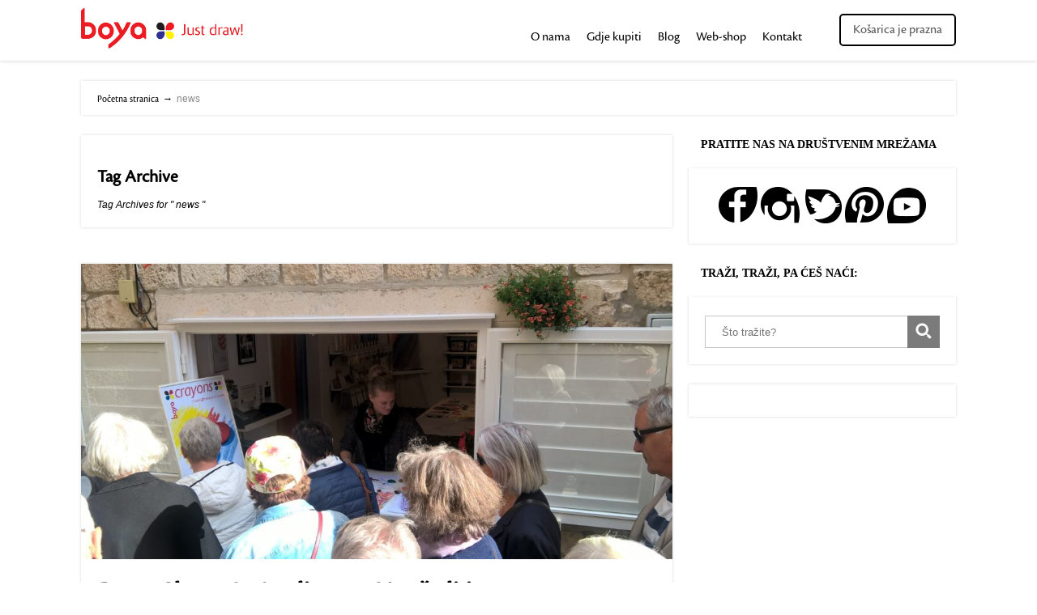

--- FILE ---
content_type: text/html; charset=UTF-8
request_url: http://boya.hr/tag/news/
body_size: 9479
content:
<!DOCTYPE html>
<html lang="hr" prefix="og: http://ogp.me/ns#">
<head>
	
<meta property="og:type" content="website" />
<meta property="og:url" content="http://boya.hr/boya-shop-atelier-na-korculi-i-2018/" />
<meta name="twitter:card" content="summary_large_image" />

<style type="text/css"> .ttfm1{font-family: 'Arimo';font-size:1.6em;line-height:1.6em;color:;} </style>	<!--[if lt IE 9]>
	<script src="http://boya.hr/bhr/wp-content/themes/focusblog/js/html5/dist/html5shiv.js"></script>
	<script src="//css3-mediaqueries-js.googlecode.com/svn/trunk/css3-mediaqueries.js"></script>
	<![endif]-->
	<!--[if IE 8]>
	<link rel="stylesheet" type="text/css" href="http://boya.hr/bhr/wp-content/themes/focusblog/css/ie8.css"/>
	<![endif]-->
	<!--[if IE 7]>
	<link rel="stylesheet" type="text/css" href="http://boya.hr/bhr/wp-content/themes/focusblog/css/ie7.css"/>
	<![endif]-->
	<meta name="viewport" content="width=device-width, initial-scale=1.0"/>
	<meta charset="UTF-8">

	
			<title>Arhiva news - Boya bojice</title>
<meta name='robots' content='max-image-preview:large' />

<!-- This site is optimized with the Yoast SEO plugin v11.1 - https://yoast.com/wordpress/plugins/seo/ -->
<link rel="canonical" href="http://boya.hr/tag/news/" />
<meta property="og:locale" content="hr_HR" />
<meta property="og:type" content="object" />
<meta property="og:title" content="Arhiva news - Boya bojice" />
<meta property="og:url" content="http://boya.hr/tag/news/" />
<meta property="og:site_name" content="Boya bojice" />
<meta name="twitter:card" content="summary" />
<meta name="twitter:title" content="Arhiva news - Boya bojice" />
<script type='application/ld+json' class='yoast-schema-graph yoast-schema-graph--main'>{"@context":"https://schema.org","@graph":[{"@type":"Organization","@id":"http://boya.hr/#organization","name":"","url":"http://boya.hr/","sameAs":[]},{"@type":"WebSite","@id":"http://boya.hr/#website","url":"http://boya.hr/","name":"Boya bojice","publisher":{"@id":"http://boya.hr/#organization"},"potentialAction":{"@type":"SearchAction","target":"http://boya.hr/?s={search_term_string}","query-input":"required name=search_term_string"}},{"@type":"CollectionPage","@id":"http://boya.hr/tag/news/#webpage","url":"http://boya.hr/tag/news/","inLanguage":"hr","name":"Arhiva news - Boya bojice","isPartOf":{"@id":"http://boya.hr/#website"}}]}</script>
<!-- / Yoast SEO plugin. -->

<link rel='dns-prefetch' href='//assets.pinterest.com' />
<link rel='dns-prefetch' href='//www.google.com' />
<link rel='dns-prefetch' href='//s.w.org' />
<link rel="alternate" type="application/rss+xml" title="Boya bojice &raquo; news Kanal oznaka" href="http://boya.hr/tag/news/feed/" />
		<script type="text/javascript">
			window._wpemojiSettings = {"baseUrl":"https:\/\/s.w.org\/images\/core\/emoji\/13.1.0\/72x72\/","ext":".png","svgUrl":"https:\/\/s.w.org\/images\/core\/emoji\/13.1.0\/svg\/","svgExt":".svg","source":{"concatemoji":"http:\/\/boya.hr\/bhr\/wp-includes\/js\/wp-emoji-release.min.js?ver=5.8.12"}};
			!function(e,a,t){var n,r,o,i=a.createElement("canvas"),p=i.getContext&&i.getContext("2d");function s(e,t){var a=String.fromCharCode;p.clearRect(0,0,i.width,i.height),p.fillText(a.apply(this,e),0,0);e=i.toDataURL();return p.clearRect(0,0,i.width,i.height),p.fillText(a.apply(this,t),0,0),e===i.toDataURL()}function c(e){var t=a.createElement("script");t.src=e,t.defer=t.type="text/javascript",a.getElementsByTagName("head")[0].appendChild(t)}for(o=Array("flag","emoji"),t.supports={everything:!0,everythingExceptFlag:!0},r=0;r<o.length;r++)t.supports[o[r]]=function(e){if(!p||!p.fillText)return!1;switch(p.textBaseline="top",p.font="600 32px Arial",e){case"flag":return s([127987,65039,8205,9895,65039],[127987,65039,8203,9895,65039])?!1:!s([55356,56826,55356,56819],[55356,56826,8203,55356,56819])&&!s([55356,57332,56128,56423,56128,56418,56128,56421,56128,56430,56128,56423,56128,56447],[55356,57332,8203,56128,56423,8203,56128,56418,8203,56128,56421,8203,56128,56430,8203,56128,56423,8203,56128,56447]);case"emoji":return!s([10084,65039,8205,55357,56613],[10084,65039,8203,55357,56613])}return!1}(o[r]),t.supports.everything=t.supports.everything&&t.supports[o[r]],"flag"!==o[r]&&(t.supports.everythingExceptFlag=t.supports.everythingExceptFlag&&t.supports[o[r]]);t.supports.everythingExceptFlag=t.supports.everythingExceptFlag&&!t.supports.flag,t.DOMReady=!1,t.readyCallback=function(){t.DOMReady=!0},t.supports.everything||(n=function(){t.readyCallback()},a.addEventListener?(a.addEventListener("DOMContentLoaded",n,!1),e.addEventListener("load",n,!1)):(e.attachEvent("onload",n),a.attachEvent("onreadystatechange",function(){"complete"===a.readyState&&t.readyCallback()})),(n=t.source||{}).concatemoji?c(n.concatemoji):n.wpemoji&&n.twemoji&&(c(n.twemoji),c(n.wpemoji)))}(window,document,window._wpemojiSettings);
		</script>
		<style type="text/css">
img.wp-smiley,
img.emoji {
	display: inline !important;
	border: none !important;
	box-shadow: none !important;
	height: 1em !important;
	width: 1em !important;
	margin: 0 .07em !important;
	vertical-align: -0.1em !important;
	background: none !important;
	padding: 0 !important;
}
</style>
	<link rel='stylesheet' id='sbi_styles-css'  href='http://boya.hr/bhr/wp-content/plugins/instagram-feed/css/sbi-styles.min.css?ver=6.8.0' type='text/css' media='all' />
<link rel='stylesheet' id='wp-block-library-css'  href='http://boya.hr/bhr/wp-includes/css/dist/block-library/style.min.css?ver=5.8.12' type='text/css' media='all' />
<link rel='stylesheet' id='wc-block-style-css'  href='http://boya.hr/bhr/wp-content/plugins/woocommerce/assets/css/blocks/style.css?ver=3.6.7' type='text/css' media='all' />
<link rel='stylesheet' id='pntrst_stylesheet-css'  href='http://boya.hr/bhr/wp-content/plugins/bws-pinterest/css/style.css?ver=1.2.1' type='text/css' media='all' />
<link rel='stylesheet' id='contact-form-7-css'  href='http://boya.hr/bhr/wp-content/plugins/contact-form-7/includes/css/styles.css?ver=5.5.6.1' type='text/css' media='all' />
<link rel='stylesheet' id='wcps_style-css'  href='http://boya.hr/bhr/wp-content/plugins/woocommerce-products-slider/assets/front/css/style.css?ver=5.8.12' type='text/css' media='all' />
<link rel='stylesheet' id='wcps_style.themes-css'  href='http://boya.hr/bhr/wp-content/plugins/woocommerce-products-slider/assets/global/css/style.themes.css?ver=5.8.12' type='text/css' media='all' />
<link rel='stylesheet' id='font-awesome-css'  href='http://boya.hr/bhr/wp-content/plugins/woocommerce-products-slider/assets/global/css/font-awesome.css?ver=5.8.12' type='text/css' media='all' />
<link rel='stylesheet' id='owl.carousel-css'  href='http://boya.hr/bhr/wp-content/plugins/woocommerce-products-slider/assets/front/css/owl.carousel.css?ver=5.8.12' type='text/css' media='all' />
<style id='woocommerce-inline-inline-css' type='text/css'>
.woocommerce form .form-row .required { visibility: visible; }
</style>
<link rel='stylesheet' id='parent-style-css'  href='http://boya.hr/bhr/wp-content/themes/focusblog/style.css?ver=5.8.12' type='text/css' media='all' />
<link rel='stylesheet' id='focusblog-style-css'  href='http://boya.hr/bhr/wp-content/themes/focusblog-child/style.css?ver=5.8.12' type='text/css' media='all' />
<link rel='stylesheet' id='thrive-reset-css'  href='http://boya.hr/bhr/wp-content/themes/focusblog/css/reset.css?ver=20120208' type='text/css' media='all' />
<link rel='stylesheet' id='thrive-main-style-css'  href='http://boya.hr/bhr/wp-content/themes/focusblog/css/main_blue.css?ver=5566' type='text/css' media='all' />
<script type='text/javascript' src='http://boya.hr/bhr/wp-includes/js/jquery/jquery.min.js' id='jquery-core-js'></script>
<script type='text/javascript' src='http://boya.hr/bhr/wp-includes/js/jquery/jquery-migrate.min.js' id='jquery-migrate-js'></script>
<script type='text/javascript' id='wcps_js-js-extra'>
/* <![CDATA[ */
var wcps_ajax = {"wcps_ajaxurl":"http:\/\/boya.hr\/bhr\/wp-admin\/admin-ajax.php"};
/* ]]> */
</script>
<script type='text/javascript' src='http://boya.hr/bhr/wp-content/plugins/woocommerce-products-slider/assets/front/js/scripts.js?ver=5.8.12' id='wcps_js-js'></script>
<script type='text/javascript' src='http://boya.hr/bhr/wp-content/plugins/woocommerce-products-slider/assets/front/js/owl.carousel.min.js?ver=5.8.12' id='owl.carousel.min-js'></script>
<link rel="https://api.w.org/" href="http://boya.hr/wp-json/" /><link rel="alternate" type="application/json" href="http://boya.hr/wp-json/wp/v2/tags/6" /><link rel="EditURI" type="application/rsd+xml" title="RSD" href="http://boya.hr/bhr/xmlrpc.php?rsd" />
<link rel="wlwmanifest" type="application/wlwmanifest+xml" href="http://boya.hr/bhr/wp-includes/wlwmanifest.xml" /> 
<meta name="generator" content="WordPress 5.8.12" />
<meta name="generator" content="WooCommerce 3.6.7" />
		<style type="text/css">.wp-video-shortcode {
				max-width: 100% !important;
			}body { background:#ffffff; }.cnt .sAs .twr { background:#ffffff; }.cnt article h1.entry-title a { color:#020202; }.cnt article h2.entry-title a { color:#020202; }.bSe h1 { color:#020202; }.bSe h2 { color:#020202; }.bSe h3 { color:#020202; }.bSe h4 { color:#020202; }.bSe h5 { color:#020202; }.bSe h6 { color:#020202; }.cnt p { color:#000000; }.cnt .bSe article { color:#000000; }.cnt article h1 a, .tve-woocommerce .bSe .awr .entry-title, .tve-woocommerce .bSe .awr .page-title{font-family:Lato,sans-serif;}.bSe h1{font-family:Lato,sans-serif;}.bSe h2,.tve-woocommerce .bSe h2{font-family:Lato,sans-serif;}.bSe h3,.tve-woocommerce .bSe h3{font-family:Lato,sans-serif;}.bSe h4{font-family:Lato,sans-serif;}.bSe h5{font-family:Lato,sans-serif;}.bSe h6{font-family:Lato,sans-serif;}#text_logo{font-family:Lato,sans-serif;}.bSe h1 { text-transform:none; }.bSe h2 { text-transform:none; }.cnt, .bp-t, .tve-woocommerce .product p, .tve-woocommerce .products p{font-family:Open Sans,sans-serif;}article strong {font-weight: bold;}.bSe h1, .bSe .entry-title { font-size:38px; }.cnt { font-size:16px; }.thrivecb { font-size:16px; }.out { font-size:16px; }.aut p { font-size:16px; }.cnt p { line-height:1.6em; }.dhgh { line-height:1.6em; }.lhgh { line-height:1.6em; }.dhgh { font-size:16px; }.lhgh { font-size:16px; }.thrivecb { line-height:1.6em; }.cnt .cmt, .cnt .acm { background-color:#dd0000; }.trg { border-color:#dd0000 transparent transparent; }.str { border-color: transparent #dd0000 transparent transparent; }.pgn a:hover, .pgn .dots a:hover { background-color:#dd0000; }.brd ul li a { color:#dd0000; }.bSe a { color:#dd0000; }.bSe h1 { text-transform:none; }.bSe .faq h4{font-family:Open Sans,sans-serif;}article strong {font-weight: bold;}header ul.menu > li > a { color:#000000; }header ul.menu > li > a:hover { color:#dd0000; }header ul.menu > li.h-cta > a { color:#000000!important; }header ul.menu > li.h-cta >a  { background:#dd0000; }header ul.menu > li.h-cta >a  { border-color:#dd0000; }header ul.menu > li.h-cta:hover > a { color:#bf1300!important; }header ul.menu > li.h-cta > a:hover { background:#ffffff; }header nav > ul > li.current_page_item > a:hover { color:#dd0000; }header nav > ul > li > a:active { color:#dd0000; }header #logo > a > img { max-width:200px; }</style>
			<noscript><style>.woocommerce-product-gallery{ opacity: 1 !important; }</style></noscript>
	<style type="text/css" id="custom-background-css">
body.custom-background { background-color: #ffffff; }
</style>
	<link rel="icon" href="http://boya.hr/bhr/wp-content/uploads/2018/09/cropped-Boya-logo-znak-32x32.png" sizes="32x32" />
<link rel="icon" href="http://boya.hr/bhr/wp-content/uploads/2018/09/cropped-Boya-logo-znak-192x192.png" sizes="192x192" />
<link rel="apple-touch-icon" href="http://boya.hr/bhr/wp-content/uploads/2018/09/cropped-Boya-logo-znak-180x180.png" />
<meta name="msapplication-TileImage" content="http://boya.hr/bhr/wp-content/uploads/2018/09/cropped-Boya-logo-znak-270x270.png" />
			<style type="text/css">ul.cart-dropdown>li>a {
  font-size:19px;
}
ul.cart-dropdown>li>a:before {
  margin-right: 5px;
}</style>
		</head>
<body class="archive tag tag-news tag-6 custom-background woocommerce-no-js tve-woo-minicart">

<div class="flex-cnt">
	<div id="floating_menu" >
						<header class="hbc" style="background-image: none; background-color:">
									<div class="wrp side_logo" id="head_wrp">
				<div class="h-i">
												<div id="logo" class="lg left">
								<a href="http://boya.hr/">
									<img src="http://boya.hr/bhr/wp-content/uploads/2015/11/Boya-logo-crveni-316-80.png"
									     alt="Boya bojice"/>
								</a>
							</div>
												<span class="hmn left"></span>
					<div id="nav_right" class="mhl">
																									<nav class="right"><ul id="menu-main-menu" class="menu"><li  id="menu-item-36" class="menu-item menu-item-type-post_type menu-item-object-page toplvl"><a  href="http://boya.hr/boya-bojice/">O nama</a></li>
<li  id="menu-item-83" class="menu-item menu-item-type-post_type menu-item-object-page toplvl"><a  href="http://boya.hr/gdje-kupiti/">Gdje kupiti</a></li>
<li  id="menu-item-48" class="menu-item menu-item-type-post_type menu-item-object-page toplvl"><a  href="http://boya.hr/blog/">Blog</a></li>
<li  id="menu-item-219" class="menu-item menu-item-type-post_type menu-item-object-page toplvl"><a  href="http://boya.hr/shop/">Web-shop</a></li>
<li  id="menu-item-477" class="menu-item menu-item-type-post_type menu-item-object-page toplvl"><a  href="http://boya.hr/kontakt/">Kontakt</a></li>
<li class='mobile-mini-cart'><a href="http://boya.hr/cart/"></a></li></ul></nav>							<!-- Cart Dropdown -->
	<div class="mini-cart-contents">
					<a class="cart-contents-btn" href="http://boya.hr/cart/">Košarica je prazna</a>
			</div>
												<div class="clear"></div>
					</div>
										<div class="clear"></div>
				</div>
			</div>
					</header>
			</div>
			<div class="wrp cnt">
		
		


			<div class="spr"></div>
	
	<section class="brd">
		<div class="wrp bwr">
							<ul>
					<li typeof='v:Breadcrumb'><a rel='v:url' property='v:title' class='home' href='http://boya.hr/'> Početna stranica<span> &#8594;</span></a></li><li typeof='v:Breadcrumb'>news</li>				</ul>
					</div>
	</section>
				<div class="spr"></div>
<div class="wrp cnt cidx">
			<div class="bSeCont">
						<section class="bSe left">
											<article>
					<div class="awr arh">
						<h4>Tag Archive</h4>
                            <span>
                                <i>
	                                Tag Archives for " news " 	                                                                </i>
                            </span>
					</div>
				</article>
				<div class="spr"></div>
																								<article >
		<div class="awr">
		<a href="http://boya.hr/boya-shop-atelier-na-korculi-i-2018/#comments" class="cmt acm"
		   style='display:none;'>
			0 <span class="trg"></span>
		</a>
					<div class="fwit"><a class="psb" href="http://boya.hr/boya-shop-atelier-na-korculi-i-2018/"> <img src="http://boya.hr/bhr/wp-content/uploads/2018/06/WP_20160524_16_50_19_Pro-1020x510.jpg"
			                                                                        alt=""
			                                                                        title="Boya Shop & Atelier na Korčuli i 2018.">
				</a></div>
		
		
		<h2 class="entry-title"><a href="http://boya.hr/boya-shop-atelier-na-korculi-i-2018/">Boya Shop &#038; Atelier na Korčuli i 2018.</a></h2>
		
		
					<div class="pntrst_main_before_after"></div><p>Već četvrtu godinu za redom čitavu ljetnu sezonu provest ćemo u <a href="https://www.facebook.com/boyashopkorcula/">Boya Shop &amp; Atelieru</a> u Korčuli. Na adresi Don Pavla Poše 4, u samoj staroj jezgri starog grada čekamo vas okruženi Boyama i crtežima.</p>
<p>Prošla sezona bila je puna uzbuđenja, mnogo vas je prošlo kroz Boya Shop, od nebrojeno kreativnih ljudi i talentiranih umjetnika, do TV  zvijezda kao što je npr. <a href="http://boya.hr/eva-larue-korcula/">Eva LaRue</a>.</p>
<p>Za kratki dojam pogledajte video.</p>
<p><iframe loading="lazy" title="Summer at Boya Shop &amp; Atelier Korčula" width="500" height="281" src="https://www.youtube.com/embed/P126Sd6W8m4?feature=oembed" frameborder="0" allow="accelerometer; autoplay; clipboard-write; encrypted-media; gyroscope; picture-in-picture; web-share" referrerpolicy="strict-origin-when-cross-origin" allowfullscreen></iframe></p>
<p>Čekamo vas da nam ove godine vi uveselite dane!</p>
<div class="pntrst_main_before_after"></div>				<div class="clear"></div>
	</div>
			<footer>
			<ul>
													<li>
						07/06/2018					</li>
																									<li>
							<a href="http://boya.hr/category/blog/events/">Events</a>
						</li>
																													<li>
							<a href="#">Tags ↓</a>
							<ul class="clear">
																	<li>
										<a href="http://boya.hr/tag/boya-shop/">boya shop</a>
									</li>
																	<li>
										<a href="http://boya.hr/tag/korcula/">Korčula</a>
									</li>
																	<li>
										<a href="http://boya.hr/tag/ljeto/">ljeto</a>
									</li>
																	<li>
										<a href="http://boya.hr/tag/news/">news</a>
									</li>
															</ul>
						</li>
												</ul>
			<div class="clear"></div>
		</footer>
		</article>
<div class="clear"></div>
<div class="spr"></div>														<article >
		<div class="awr">
		<a href="http://boya.hr/take-me-to-the-beach-nagradna-igra/#comments" class="cmt acm"
		   style='display:none;'>
			0 <span class="trg"></span>
		</a>
					<div class="fwit"><a class="psb" href="http://boya.hr/take-me-to-the-beach-nagradna-igra/"> <img src="http://boya.hr/bhr/wp-content/uploads/2016/06/takemetothebeachgiveaway-1020x510.jpg"
			                                                                        alt=""
			                                                                        title="Take me to the Beach nagradna igra">
				</a></div>
		
		
		<h2 class="entry-title"><a href="http://boya.hr/take-me-to-the-beach-nagradna-igra/">Take me to the Beach nagradna igra</a></h2>
		
		
					<div class="pntrst_main_before_after"></div><p><img loading="lazy" class="size-full wp-image-374 aligncenter" src="http://boya.hr/bhr/wp-content/uploads/2016/06/takemetothebeachgiveaway.jpg" alt="takemetothebeachgiveaway" width="1080" height="1080" srcset="http://boya.hr/bhr/wp-content/uploads/2016/06/takemetothebeachgiveaway.jpg 1080w, http://boya.hr/bhr/wp-content/uploads/2016/06/takemetothebeachgiveaway-300x300.jpg 300w, http://boya.hr/bhr/wp-content/uploads/2016/06/takemetothebeachgiveaway-100x100.jpg 100w, http://boya.hr/bhr/wp-content/uploads/2016/06/takemetothebeachgiveaway-600x600.jpg 600w, http://boya.hr/bhr/wp-content/uploads/2016/06/takemetothebeachgiveaway-150x150.jpg 150w, http://boya.hr/bhr/wp-content/uploads/2016/06/takemetothebeachgiveaway-65x65.jpg 65w, http://boya.hr/bhr/wp-content/uploads/2016/06/takemetothebeachgiveaway-220x220.jpg 220w" sizes="(max-width: 1080px) 100vw, 1080px" /></p>
<p>&nbsp;</p>
<p>Koristite Instagram? Igrate igrice? Ako dosad i niste, ova će vam se sigurno dopasti, torba puna blaga u kojoj uz <a href="http://boya.hr/zasto-je-boya-posebna/">Boya razglednice</a> možete dobiti još hrpu fenomenalnih proizvoda, ima toga i za mame.</p>
<p>Pogledajte detalje na <a href="http://nokoncept.com/take-beach-giveaway/">nokoncept blogu</a> ili skočite direktno na <a href="https://www.instagram.com/boyacrayons/">Instagram</a>!</p>
<p><span style="border-radius: 2px; text-indent: 20px; width: auto; padding: 0px 4px 0px 0px; text-align: center; font: bold 11px/20px 'Helvetica Neue',Helvetica,sans-serif; color: #ffffff; background: #bd081c  no-repeat scroll 3px 50% / 14px 14px; position: absolute; opacity: 0.85; z-index: 8675309; display: none; cursor: pointer; top: 36px; left: 20px;">Save</span></p>
<div class="pntrst_main_before_after"></div>				<div class="clear"></div>
	</div>
			<footer>
			<ul>
													<li>
						28/06/2016					</li>
																									<li>
							<a href="http://boya.hr/category/blog/">Blog</a>
						</li>
																													<li>
							<a href="#">Tags ↓</a>
							<ul class="clear">
																	<li>
										<a href="http://boya.hr/tag/boya-bojice/">boya bojice</a>
									</li>
																	<li>
										<a href="http://boya.hr/tag/boyacrayons/">boyacrayons</a>
									</li>
																	<li>
										<a href="http://boya.hr/tag/kids/">kids</a>
									</li>
																	<li>
										<a href="http://boya.hr/tag/kreativnost/">kreativnost</a>
									</li>
																	<li>
										<a href="http://boya.hr/tag/ljeto/">ljeto</a>
									</li>
																	<li>
										<a href="http://boya.hr/tag/news/">news</a>
									</li>
															</ul>
						</li>
												</ul>
			<div class="clear"></div>
		</footer>
		</article>
<div class="clear"></div>
<div class="spr"></div>														<article >
		<div class="awr">
		<a href="http://boya.hr/otvorena-sezona-boya-shop-i-atelier-i-ove-godine-na-korculi/#comments" class="cmt acm"
		   style='display:none;'>
			0 <span class="trg"></span>
		</a>
					<div class="fwit"><a class="psb" href="http://boya.hr/otvorena-sezona-boya-shop-i-atelier-i-ove-godine-na-korculi/"> <img src="http://boya.hr/bhr/wp-content/uploads/2016/05/Boya-shop-Korcula-interior-1020x510.jpg"
			                                                                        alt=""
			                                                                        title="Otvorena sezona - Boya shop i atelier i ove godine na Korčuli">
				</a></div>
		
		
		<h2 class="entry-title"><a href="http://boya.hr/otvorena-sezona-boya-shop-i-atelier-i-ove-godine-na-korculi/">Otvorena sezona &#8211; Boya shop i atelier i ove godine na Korčuli</a></h2>
		
		
					<div class="pntrst_main_before_after"></div><p><img loading="lazy" class="aligncenter wp-image-334 size-full" src="http://boya.hr/bhr/wp-content/uploads/2016/05/Boya-slider-shop-opening-2016_00.jpg" alt="Boya slider shop opening 2016_00" width="900" height="349" srcset="http://boya.hr/bhr/wp-content/uploads/2016/05/Boya-slider-shop-opening-2016_00.jpg 900w, http://boya.hr/bhr/wp-content/uploads/2016/05/Boya-slider-shop-opening-2016_00-600x233.jpg 600w, http://boya.hr/bhr/wp-content/uploads/2016/05/Boya-slider-shop-opening-2016_00-300x116.jpg 300w" sizes="(max-width: 900px) 100vw, 900px" /></p>
<p>&nbsp;</p>
<p>Iako je Boya na tržištu prisutna već više od tri godine kroz suradnje s pojedinim maloprodajnim trgovinama širom Hrvatske, prošle godine odlučili smo se na otvaranje vlastitog Boya shopa i ateliera u kojem se nalaze isključivo Boya proizvodi. Zaljubivši se u Korčulu tijekom ljetovanja prije par godina odlučili smo spojiti ugodno s korisnim i našem prvom Boya shopu dati priliku da se razvije upravo tamo. Nakon uspješne prve sezone od prošlog vikenda ponovo smo tamo. Boya shop i atelier se nalazi u Gradu Korčuli, točnije u samoj staroj jezgri, ulici don Pavla Poše 4 &#8211; Čekamo vas!</p>
<p>U Boya shopu i atelieru očekuju vas brojni Boya proizvodi koji uključuju razna pakiranja Boya. Dok su prošlogodišnji novitet za ljetnu sezonu bile Boyanke za odrasle dostupne u tri različita motiva, ove godine imamo 4 nove boye koje će po svemu sudeći biti pravi hit.</p>
<p>&nbsp;</p>
<p><img loading="lazy" class="aligncenter wp-image-332 size-full" src="http://boya.hr/bhr/wp-content/uploads/2016/05/Objava-web_nove-boje3-1.jpg" alt="Objava web_nove boje3" width="900" height="400" srcset="http://boya.hr/bhr/wp-content/uploads/2016/05/Objava-web_nove-boje3-1.jpg 900w, http://boya.hr/bhr/wp-content/uploads/2016/05/Objava-web_nove-boje3-1-600x267.jpg 600w, http://boya.hr/bhr/wp-content/uploads/2016/05/Objava-web_nove-boje3-1-300x133.jpg 300w" sizes="(max-width: 900px) 100vw, 900px" /></p>
<p>Ideja Boya shopa i ateliera je stvoriti i ostvariti doživljaj i iskustvo korištenja Boya, a ne isključivo prodajni prostor. U sklopu Boya shopa postoji i kutak za djecu u kojem se mogu isprobati Boye i gdje se mališani mogu zabaviti se i izraditi svoja mala umjetnička djela.</p>
<p><img loading="lazy" class="aligncenter wp-image-341 size-full" src="http://boya.hr/bhr/wp-content/uploads/2016/05/Boya-Shop-Korcula.jpg" alt="Boya Shop Korcula" width="1280" height="720" srcset="http://boya.hr/bhr/wp-content/uploads/2016/05/Boya-Shop-Korcula.jpg 1280w, http://boya.hr/bhr/wp-content/uploads/2016/05/Boya-Shop-Korcula-600x338.jpg 600w, http://boya.hr/bhr/wp-content/uploads/2016/05/Boya-Shop-Korcula-300x169.jpg 300w" sizes="(max-width: 1280px) 100vw, 1280px" /></p>
<p><img loading="lazy" class="aligncenter wp-image-342 size-full" src="http://boya.hr/bhr/wp-content/uploads/2016/05/Boya-shop-Korcula-interior.jpg" alt="Boya shop Korcula interior" width="1280" height="720" srcset="http://boya.hr/bhr/wp-content/uploads/2016/05/Boya-shop-Korcula-interior.jpg 1280w, http://boya.hr/bhr/wp-content/uploads/2016/05/Boya-shop-Korcula-interior-600x338.jpg 600w, http://boya.hr/bhr/wp-content/uploads/2016/05/Boya-shop-Korcula-interior-300x169.jpg 300w" sizes="(max-width: 1280px) 100vw, 1280px" /></p>
<div class="pntrst_main_before_after"></div>				<div class="clear"></div>
	</div>
			<footer>
			<ul>
													<li>
						18/05/2016					</li>
																									<li>
							<a href="http://boya.hr/category/blog/events/">Events</a>
						</li>
																													<li>
							<a href="#">Tags ↓</a>
							<ul class="clear">
																	<li>
										<a href="http://boya.hr/tag/atelier/">atelier</a>
									</li>
																	<li>
										<a href="http://boya.hr/tag/boya-bojice/">boya bojice</a>
									</li>
																	<li>
										<a href="http://boya.hr/tag/boza-shop/">boza shop</a>
									</li>
																	<li>
										<a href="http://boya.hr/tag/korcula/">Korčula</a>
									</li>
																	<li>
										<a href="http://boya.hr/tag/news/">news</a>
									</li>
																	<li>
										<a href="http://boya.hr/tag/workshop/">workshop</a>
									</li>
															</ul>
						</li>
												</ul>
			<div class="clear"></div>
		</footer>
		</article>
<div class="clear"></div>
<div class="spr"></div>														<article >
		<div class="awr">
		<a href="http://boya.hr/subote-u-superstoreu-kreativne-jezicne-radionice/#comments" class="cmt acm"
		   style='display:none;'>
			0 <span class="trg"></span>
		</a>
					<div class="fwit"><a class="psb" href="http://boya.hr/subote-u-superstoreu-kreativne-jezicne-radionice/"> <img src="http://boya.hr/bhr/wp-content/uploads/2016/03/kreativne-jezicne-radionice.jpg"
			                                                                        alt=""
			                                                                        title="Subote u Superstoreu – KREATIVNE JEZIČNE RADIONICE">
				</a></div>
		
		
		<h2 class="entry-title"><a href="http://boya.hr/subote-u-superstoreu-kreativne-jezicne-radionice/">Subote u Superstoreu – KREATIVNE JEZIČNE RADIONICE</a></h2>
		
		
					<div class="pntrst_main_before_after"></div><div class="pntrst_main_before_after"></div>				<div class="clear"></div>
	</div>
			<footer>
			<ul>
													<li>
						17/03/2016					</li>
																									<li>
							<a href="http://boya.hr/category/blog/events/">Events</a>
						</li>
																													<li>
							<a href="#">Tags ↓</a>
							<ul class="clear">
																	<li>
										<a href="http://boya.hr/tag/boyacrayons/">boyacrayons</a>
									</li>
																	<li>
										<a href="http://boya.hr/tag/croatian-design-superstore/">Croatian Design Superstore</a>
									</li>
																	<li>
										<a href="http://boya.hr/tag/kids/">kids</a>
									</li>
																	<li>
										<a href="http://boya.hr/tag/news/">news</a>
									</li>
																	<li>
										<a href="http://boya.hr/tag/workshop/">workshop</a>
									</li>
																	<li>
										<a href="http://boya.hr/tag/zagreb/">Zagreb</a>
									</li>
															</ul>
						</li>
												</ul>
			<div class="clear"></div>
		</footer>
		</article>
<div class="clear"></div>
<div class="spr"></div>																</section>
			</div>

				<div class="sAsCont">
				<aside class="sAs right">
							<section id="text-7"><div class="awr scn"><div class="twr"><p class="upp ttl">Pratite nas na društvenim mrežama</p></div>			<div class="textwidget"><div align = "center">
<a href="https://www.facebook.com/www.boya.hr/" target="_blank" rel="noopener"><img class="tve_image" alt="" src="http://boya.hr/bhr/wp-content/uploads/2016/03/facebook.jpg" style="width: 48px" width="48" height="45"></a>
<a href="https://www.instagram.com/boyacrayons/" target="_blank" rel="noopener"><img class="tve_image" alt="" src="http://boya.hr/bhr/wp-content/uploads/2016/03/instagram.jpg" style="width: 48px" width="48" height="45"></a>
<a href="https://twitter.com/boyacrayons" target="_blank" rel="noopener"><img class="tve_image" alt="" src="http://boya.hr/bhr/wp-content/uploads/2016/03/twitter.jpg" style="width: 48px" width="48" height="42"></a>
<a href="https://hu.pinterest.com/Boyacrayons/" target="_blank" rel="noopener"><img class="tve_image" alt="" src="http://boya.hr/bhr/wp-content/uploads/2016/03/pinterest.jpg" style="width: 48px" width="48" height="45"></a>
<a href="https://www.youtube.com/channel/UCEzhJg4LtXtkrkc7XL36_Bw" target="_blank" rel="noopener"><img class="tve_image" alt="" src="http://boya.hr/bhr/wp-content/uploads/2017/02/youtube-sign.jpg" style="width: 48px" width="48" height="45"></a>

</div></div>
		</div></section><section id="search-2"><div class="awr scn"><div class="twr"><p class="upp ttl">Traži, traži, pa ćeš naći:</p></div><section class="widget search_widget clear">
	<form action="http://boya.hr/" method="get">
		<input type="text" id="search-field" class="search-field"
		       placeholder="Što tražite?" name="s"/>
		<button type="submit" id="search-button" class="search-button"></button>
	</form>
</section></div></section><section id="text-2"><div class="awr scn">			<div class="textwidget">		<div id="sbi_mod_error" >
			<span>This error message is only visible to WordPress admins</span><br />
			<p><strong>Error: No feed found.</strong>
			<p>Please go to the Instagram Feed settings page to create a feed.</p>
		</div>
		</div>
		</div></section>			
		</aside>
			</div>
	</div>
<div class="clear"></div>
	</div>
</div>
<div class="clear"></div>
<footer>
		<div class="wrp cnt">
		<section class="ftw">
					</section>

		<div class="clear"></div>
					<section class="copyright">
				<div class="menu-footer-container"><ul id="menu-footer" class="footer_menu"><li id="menu-item-922" class="menu-item menu-item-type-post_type menu-item-object-page menu-item-922"><a href="http://boya.hr/gdje-kupiti/">Gdje kupiti</a></li>
<li id="menu-item-923" class="menu-item menu-item-type-post_type menu-item-object-page menu-item-923"><a href="http://boya.hr/faq/">FAQ</a></li>
<li id="menu-item-924" class="menu-item menu-item-type-post_type menu-item-object-page menu-item-924"><a href="http://boya.hr/press/">Press</a></li>
<li id="menu-item-1087" class="menu-item menu-item-type-post_type menu-item-object-page menu-item-privacy-policy menu-item-1087"><a href="http://boya.hr/zastita-osobnih-podataka/">Zaštita osobnih podataka</a></li>
<li class='mobile-mini-cart'><a href="http://boya.hr/cart/"></a></li></ul></div>			</section>
				<p class="credits">
							Copyright (c) 2015. Boya - Just Draw! | <a href="http://boya.hr/opci-uvjeti-koristenja/" target="_blank">Opći uvjeti korištenja</a>								</p>

	</div>
	</footer>

		<!-- Start of StatCounter Code -->
		<script>
			<!--
			var sc_project=10872790;
			var sc_security="5b850036";
			var sc_invisible=1;
		</script>
        <script type="text/javascript" src="https://www.statcounter.com/counter/counter.js" async></script>
		<noscript><div class="statcounter"><a title="web analytics" href="https://statcounter.com/"><img class="statcounter" src="https://c.statcounter.com/10872790/0/5b850036/1/" alt="web analytics" /></a></div></noscript>
		<!-- End of StatCounter Code -->
		<!-- Instagram Feed JS -->
<script type="text/javascript">
var sbiajaxurl = "http://boya.hr/bhr/wp-admin/admin-ajax.php";
</script>
	<script type="text/javascript">
		var c = document.body.className;
		c = c.replace(/woocommerce-no-js/, 'woocommerce-js');
		document.body.className = c;
	</script>
	<link rel='stylesheet' id='woocommercebulkdiscount-style-css'  href='http://boya.hr/bhr/wp-content/plugins/woocommerce-bulk-discount/css/style.css?ver=5.8.12' type='text/css' media='all' />
<script type='text/javascript' src='//assets.pinterest.com/js/pinit.js' id='pinit.js-js' async></script>
<script type='text/javascript' src='http://boya.hr/bhr/wp-content/plugins/bws-pinterest/js/custom_hover.js?ver=1.2.1' id='bws-custom-hover-js-js' id="bws-custom-hover-js" data-custom-button-image="http://boya.hr/bhr/wp-content/uploads/pinterest-image/pinterest-button.jpg" async></script>
<script type='text/javascript' src='http://boya.hr/bhr/wp-includes/js/dist/vendor/regenerator-runtime.min.js?ver=0.13.7' id='regenerator-runtime-js'></script>
<script type='text/javascript' src='http://boya.hr/bhr/wp-includes/js/dist/vendor/wp-polyfill.min.js?ver=3.15.0' id='wp-polyfill-js'></script>
<script type='text/javascript' id='contact-form-7-js-extra'>
/* <![CDATA[ */
var wpcf7 = {"api":{"root":"http:\/\/boya.hr\/wp-json\/","namespace":"contact-form-7\/v1"},"cached":"1"};
/* ]]> */
</script>
<script type='text/javascript' src='http://boya.hr/bhr/wp-content/plugins/contact-form-7/includes/js/index.js?ver=5.5.6.1' id='contact-form-7-js'></script>
<script type='text/javascript' src='http://boya.hr/bhr/wp-content/plugins/woocommerce/assets/js/jquery-blockui/jquery.blockUI.min.js' id='jquery-blockui-js'></script>
<script type='text/javascript' id='wc-add-to-cart-js-extra'>
/* <![CDATA[ */
var wc_add_to_cart_params = {"ajax_url":"\/bhr\/wp-admin\/admin-ajax.php","wc_ajax_url":"\/?wc-ajax=%%endpoint%%","i18n_view_cart":"Vidi ko\u0161aricu","cart_url":"http:\/\/boya.hr\/cart\/","is_cart":"","cart_redirect_after_add":"no"};
/* ]]> */
</script>
<script type='text/javascript' src='http://boya.hr/bhr/wp-content/plugins/woocommerce/assets/js/frontend/add-to-cart.min.js?ver=3.6.7' id='wc-add-to-cart-js'></script>
<script type='text/javascript' src='http://boya.hr/bhr/wp-content/plugins/woocommerce/assets/js/js-cookie/js.cookie.min.js?ver=2.1.4' id='js-cookie-js'></script>
<script type='text/javascript' id='woocommerce-js-extra'>
/* <![CDATA[ */
var woocommerce_params = {"ajax_url":"\/bhr\/wp-admin\/admin-ajax.php","wc_ajax_url":"\/?wc-ajax=%%endpoint%%"};
/* ]]> */
</script>
<script type='text/javascript' src='http://boya.hr/bhr/wp-content/plugins/woocommerce/assets/js/frontend/woocommerce.min.js?ver=3.6.7' id='woocommerce-js'></script>
<script type='text/javascript' id='wc-cart-fragments-js-extra'>
/* <![CDATA[ */
var wc_cart_fragments_params = {"ajax_url":"\/bhr\/wp-admin\/admin-ajax.php","wc_ajax_url":"\/?wc-ajax=%%endpoint%%","cart_hash_key":"wc_cart_hash_fb6e7dd5f8d0309ed5653497703822e3","fragment_name":"wc_fragments_fb6e7dd5f8d0309ed5653497703822e3","request_timeout":"5000"};
/* ]]> */
</script>
<script type='text/javascript' src='http://boya.hr/bhr/wp-content/plugins/woocommerce/assets/js/frontend/cart-fragments.min.js?ver=3.6.7' id='wc-cart-fragments-js'></script>
<script type='text/javascript' id='thrive-main-script-js-extra'>
/* <![CDATA[ */
var ThriveApp = {"ajax_url":"http:\/\/boya.hr\/bhr\/wp-admin\/admin-ajax.php","lazy_load_comments":"0","comments_loaded":"0","theme_uri":"http:\/\/boya.hr\/bhr\/wp-content\/themes\/focusblog","translations":{"ProductDetails":"Detalji proizvoda"}};
/* ]]> */
</script>
<script type='text/javascript' src='http://boya.hr/bhr/wp-content/themes/focusblog/js/script.min.js?ver=5.8.12' id='thrive-main-script-js'></script>
<script type='text/javascript' id='tve-dash-frontend-js-extra'>
/* <![CDATA[ */
var tve_dash_front = {"ajaxurl":"http:\/\/boya.hr\/bhr\/wp-admin\/admin-ajax.php","force_ajax_send":"1","is_crawler":""};
/* ]]> */
</script>
<script type='text/javascript' src='http://boya.hr/bhr/wp-content/themes/focusblog/thrive-dashboard/js/dist/frontend.min.js?ver=2.1.5' id='tve-dash-frontend-js'></script>
<script type='text/javascript' src='https://www.google.com/recaptcha/api.js?render=6LePuiUTAAAAAJqE0iLQUotSz0C753wbARl0zxo3&#038;ver=3.0' id='google-recaptcha-js'></script>
<script type='text/javascript' id='wpcf7-recaptcha-js-extra'>
/* <![CDATA[ */
var wpcf7_recaptcha = {"sitekey":"6LePuiUTAAAAAJqE0iLQUotSz0C753wbARl0zxo3","actions":{"homepage":"homepage","contactform":"contactform"}};
/* ]]> */
</script>
<script type='text/javascript' src='http://boya.hr/bhr/wp-content/plugins/contact-form-7/modules/recaptcha/index.js?ver=5.5.6.1' id='wpcf7-recaptcha-js'></script>
<script type='text/javascript' src='http://boya.hr/bhr/wp-includes/js/wp-embed.min.js?ver=5.8.12' id='wp-embed-js'></script>
<script type='text/javascript' id='sbi_scripts-js-extra'>
/* <![CDATA[ */
var sb_instagram_js_options = {"font_method":"svg","resized_url":"http:\/\/boya.hr\/bhr\/wp-content\/uploads\/sb-instagram-feed-images\/","placeholder":"http:\/\/boya.hr\/bhr\/wp-content\/plugins\/instagram-feed\/img\/placeholder.png","ajax_url":"http:\/\/boya.hr\/bhr\/wp-admin\/admin-ajax.php"};
/* ]]> */
</script>
<script type='text/javascript' src='http://boya.hr/bhr/wp-content/plugins/instagram-feed/js/sbi-scripts.min.js?ver=6.8.0' id='sbi_scripts-js'></script>
</body>
</html>
<!--
Performance optimized by W3 Total Cache. Learn more: https://www.w3-edge.com/products/


Served from: boya.hr @ 2026-01-15 19:10:01 by W3 Total Cache
-->

--- FILE ---
content_type: text/css
request_url: http://boya.hr/bhr/wp-content/themes/focusblog/style.css?ver=5.8.12
body_size: 309
content:
/*
Theme Name: FocusBlog
Theme URI: https://thrivethemes.com/
Author: Thrive Themes
Author URI: https://thrivethemes.com/
Text Domain: thrive
Description: A super fast, effective and eye catching blogging theme complete with everything you need to build a highly successful blog
Version: 1.401.5
License: GNU General Public License v2 or later
License URI: http://www.gnu.org/licenses/gpl-2.0.html
Tags: blog, thrive, lead capture
*/

--- FILE ---
content_type: text/css
request_url: http://boya.hr/bhr/wp-content/themes/focusblog-child/style.css?ver=5.8.12
body_size: 1437
content:
/*
Theme Name: FocusBlog Child
Theme URI: https://thrivethemes.com/
Author: Thrive Themes
Author URI: https://thrivethemes.com/
Template: focusblog
Description: A super fast, effective and eye catching blogging theme complete with everything you need to build a highly successful blog
Version: 1.200.00
License: GNU General Public License v2 or later
License URI: http://www.gnu.org/licenses/gpl-2.0.html
Tags: blog, thrive, lead capture
Text Domain: focusblog-child 
*/

@font-face {
    font-family: CronosproRegular;
    src: url(/bhr/wp-content/boyafonts/cronospro-regular.otf);
    font-weight: normal;
   }

@font-face {
    font-family: CronosproLight;
    src: url(/bhr/wp-content/boyafonts/cronospro-lt.otf);
    font-weight: normal;
   }


p {
     font-family: CoronosproRegular!important;
   }

a {
     font-family: CronosproRegular!important;
   }

h1,h2,h3,h4,h5,h6 {
    font-family: CronosproRegular!important;
   }

/* changing the header menu to background: white, text: black, outline: black */ 

header nav ul li a {
    color: #000000 !important;
    font-size: 16px !important;
} 

/* hover: RED */ 
header nav ul li a:hover {
    color: #FF0000 !important;
    font-size: 16px !important;
} 

header nav ul li>ul li {
    background: #FFFFFF !important;
    border-top: 1px solid #000000 !important;
    border-bottom: 1px solid #000000!important;   
    border-left: 1px solid #000000!important;
    border-right: 1px solid #000000!important;
}

/* color of Breadcrumbs = black */ 
.brd ul li a {
    color: #000000 !important;
}

/* hovering in the SUBMENU */ 
header nav ul li > ul li a:hover {
    color: #FF0000 !important;

/*  this is for font to be black    color: #000000 !important;   	*/

/* this is for gray background color     background-color: #d3d3d3 !important; 	*/ 

    background-color: #ffffff !important;
}

header nav ul li > ul {
    color: #d3d3d3 !important;
    border: red !important;
    background-color: #ffffff !important;
}

@media only screen and (min-width: 775px){
.tve-woo-minicart header .wrp {
        padding-right: 180px !important;
    }
}

/* changing the submit button and number of comments color to black */

.lrp input[type="submit"] {
background-color: #000000!important;
}

.cnt .cmt, .cnt .acm {
background-color: #000000!important;
}

/* changing the woocommerce tabs and text and borders 'n all from blue to black */

/* the "Opis" */

.tve-woocommerce .product .woocommerce-tabs ul.tabs li.active a {
    border-color: #000000 !important;
    color: #000000 !important;
}

.tve-woocommerce .product .woocommerce-tabs ul.tabs li a:hover {
    border-color: #000000 !important;
    background-color: #000000 !important;
    color: #ffffff !important;
}

/* minicart button hover, and button content */ 

.cart-contents-btn:hover, ul.cart-dropdown>li>a:hover {
  background-color: #000000 !important;
  color: white!important;
}

.cart-contents-btn, ul.cart-dropdown>li>a {
  border: 2px solid #000000 !important;
  background-color: #ffffff !important;
}

/* Add to Cart buttons hover background color */ 

.tve-woocommerce .tve-woo-btn:hover, .tve-woocommerce .woocommerce .button:hover, .tve-woocommerce .cnt ul.products li a.added_to_cart:hover, .tve-woocommerce .cnt ul.products li .add_to_cart_button:hover, .tve-woocommerce .product form.cart .single_add_to_cart_button:hover, .tve-woocommerce .product .woocommerce-tabs .panel.entry-content#tab-reviews #reviews #review_form_wrapper #review_form .comment-respond .comment-form .form-submit input[type="submit"]:hover, .tve-woocommerce .bSe .awr .woocommerce table.shop_table.cart tbody tr td.actions input[type="submit"]:hover, .tve-woocommerce .cart-collaterals .cart_totals .woocommerce-shipping-calculator button:hover, .tve-woocommerce .cart-collaterals .checkout-button:hover, .tve-woocommerce .checkout_coupon input[type="submit"]:hover, .tve-woocommerce .cnt .checkout .place-order #place_order:hover, .tve-woocommerce .addresses .address header a:hover, .tve-woocommerce .addresses .col-1 header a:hover, .tve-woocommerce .addresses .col-2 header a:hover {
  /* background-color: #A00C39 !important; */
     background-color: #000000 !important;
     color: #ffffff !important;
}

/* Add to Cart buttons foreground, text and border color */ 

.tve-woocommerce .tve-woo-btn, .tve-woocommerce .woocommerce .button, .tve-woocommerce .cnt ul.products li a.added_to_cart, .tve-woocommerce .cnt ul.products li .add_to_cart_button, .tve-woocommerce .product form.cart .single_add_to_cart_button, .tve-woocommerce .product .woocommerce-tabs .panel.entry-content#tab-reviews #reviews #review_form_wrapper #review_form .comment-respond .comment-form .form-submit input[type="submit"], .tve-woocommerce .bSe .awr .woocommerce table.shop_table.cart tbody tr td.actions input[type="submit"], .tve-woocommerce .cart-collaterals .cart_totals .woocommerce-shipping-calculator button, .tve-woocommerce .cart-collaterals .checkout-button, .tve-woocommerce .checkout_coupon input[type="submit"], .tve-woocommerce .cnt .checkout .place-order #place_order, .tve-woocommerce .addresses .address header a, .tve-woocommerce .addresses .col-1 header a, .tve-woocommerce .addresses .col-2 header a {
  background-color: #fff !important;
  border: 2px solid #000000 !important;
  color: #000000 !important;
}

--- FILE ---
content_type: application/x-javascript
request_url: http://boya.hr/bhr/wp-content/plugins/bws-pinterest/js/custom_hover.js?ver=1.2.1
body_size: 661
content:
/*
 * Script for custom pin it button on image hover.
 */
(function( $ ) {
	/*
	* Function for adding custom Pin It button on image hover.
	*/
	$( document ).ready(function() {
		$( document ).on( 'mouseenter', 'img', function( e ) {
			var imageWidth = $( this ).width();
			var imageHeight = $( this ).height();
			var imageNoPin = $( this ).attr( 'data-pin-nopin' );
			if ( 100 < imageWidth && 100 < imageHeight && 'undefined' == typeof imageNoPin ) {
				var currentUrl = encodeURIComponent( window.location.href );
				var imagePosition = $( this ).offset();
				var imageSrc = encodeURIComponent( $( this ).attr( 'src' ) );
				var customButtonImage = $( '#bws-custom-hover-js' ).attr( 'data-custom-button-image' );
				$( 'body' ).append( '<a id="pntrst-custom-hover" href="https://www.pinterest.com/pin/create/button/?url=' + currentUrl +'&media=' + imageSrc +'" data-pin-do="buttonPin" data-pin-custom="true" target="_blank"><img width="40" src="' + customButtonImage +'"></a>' );
				$( '#pntrst-custom-hover' ).css( {
					'position': 'absolute',
					'top': imagePosition.top + 10,
					'left': imagePosition.left + 10,
					'z-index': '999999'
				} );
			}
		} );		
		$( document ).on( 'mouseleave', 'img', function( e ) {
			if ( ! $( e.relatedTarget ).is( '#pntrst-custom-hover > img' ) ) {
				$( '#pntrst-custom-hover' ).remove();
			}
		} );

	});
})( jQuery );
